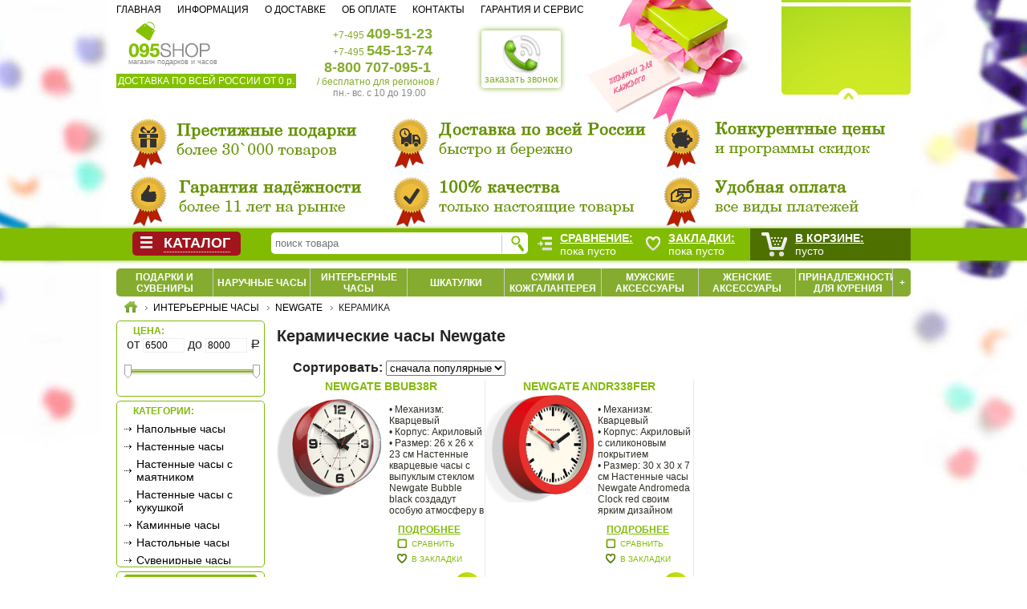

--- FILE ---
content_type: text/html; charset=UTF-8
request_url: https://www.095shop.ru/interernye-chasy/newgate/korpus_keramika/
body_size: 8710
content:
<!DOCTYPE HTML PUBLIC "-//W3C//DTD HTML 4.01 Transitional//EN" "http://www.w3.org/TR/html4/loose.dtd"><html><head><title>Керамические часы Newgate купить в Москве по низким ценам в магазине подарков 095shop.ru</title> <meta http-equiv="Content-Type" content="text/html; charset=UTF-8"/> <meta name="robots" content="noindex, nofollow"/> <link rel="alternate" media="only screen and (max-width: 640px)" href="https://www.095shop.ru/m.php#13,266,bs:2_6:36"/> <meta name="Description" content="Всегда в наличии Керамические часы Newgate - купить по низкой цене от 6690.00 руб. Быстрая доставка по Москве и России. Время работы с 10.00 до 19.00 - 095shop.ru +7 (495) 545-13-74."/> <script type="text/javascript" src="/images/jquery.js"></script> <script defer type="text/javascript" src="/images/ksmin.js"></script> <script defer type="text/javascript" src="/images/jhistory.js"></script> <script defer type="text/javascript" src="/images/ahistory.js"></script> <script defer type="text/javascript" src="/images/jquery.tools.min.js"></script> <script defer type="text/javascript" src="/images/jquery.maskedinput.js"></script> <script defer type="text/javascript" src="/images/jquery.cookies.js"></script> <script defer type="text/javascript" src="/mobile/imgslider/photoswipe.min.js"></script> <script defer type="text/javascript" src="/mobile/imgslider/photoswipe-ui-default.min.js"></script> <script defer type="text/javascript" src="/images/banner.js"></script> <script defer type="text/javascript" src="/images/chat.js"></script> <script defer type="text/javascript" src="/images/jquery-ui.js"></script> <script defer type="text/javascript" src="/images/jquery.menu-aim.js"></script> <script defer type="text/javascript" src="/images/pfunc.v6.js"></script> <link rel="stylesheet" type="text/css" href="/images/rub.css" /> <!--[if lt IE 9]><style type="text/css">.rubl { text-decoration: line-through; }</style><![endif]--> <link rel="stylesheet" type="text/css" href="/mobile/imgslider/photoswipe.css"> <link rel="stylesheet" type="text/css" href="/mobile/imgslider/default-skin/default-skin.css"> <link rel="stylesheet" type="text/css" href="/images/ui.css" /> <link rel="stylesheet" type="text/css" href="/images/pstylecat.css" /> <link rel="stylesheet" type="text/css" href="/images/pchat.css" /> <!-- Yandex.Metrika counter --> <script type="text/javascript" > (function (d, w, c) { (w[c] = w[c] || []).push(function() { try { w.yaCounter5168233 = new Ya.Metrika2({ id:5168233, clickmap:true, trackLinks:true, accurateTrackBounce:true, webvisor:true, trackHash:true, ecommerce:"dataLayer" }); } catch(e) { } }); var n = d.getElementsByTagName("script")[0], s = d.createElement("script"), f = function () { n.parentNode.insertBefore(s, n); }; s.type = "text/javascript"; s.async = true; s.src = "https://mc.yandex.ru/metrika/tag.js"; if (w.opera == "[object Opera]") { d.addEventListener("DOMContentLoaded", f, false); } else { f(); } })(document, window, "yandex_metrika_callbacks2"); </script> <noscript><div><img src="https://mc.yandex.ru/watch/5168233" style="position:absolute; left:-9999px;" alt="" /></div></noscript> <!-- /Yandex.Metrika counter --> <!-- Google Tag Manager --> <script type="text/javascript">(function(i,s,o,g,r,a,m){i['GoogleAnalyticsObject']=r;i[r]=i[r]||function(){ (i[r].q=i[r].q||[]).push(arguments)},i[r].l=1*new Date();a=s.createElement(o),m=s.getElementsByTagName(o)[0];a.async=1;a.src=g;m.parentNode.insertBefore(a,m)})(window,document,'script','https://www.google-analytics.com/analytics.js','ga'); ga('create', 'UA-30251148-1', 'auto'); ga('send', 'pageview');</script> <!-- End Google Tag Manager --> <script type="text/javascript"> $(document).ready(function () { $.post('/ajax_view_list.php',{a: 'cat'},function(data) { $('div.catalog_menu').append(data); $('ul.part_list').menuAim({ activate: activateSubmenu, deactivate: deactivateSubmenu}); $('div.menu_list').on({ mouseenter:function() { if(typeof stopAction !== 'undefined') { clearTimeout(stopAction); clearTimeout(stopmmenu);}}, mouseleave: function() { stopAction = setTimeout(function(){ $('ul.part_list').off('mouseenter'); $('div.menu_list').css({display: 'none'}); $('div.sub_menu').css({display: 'none'}); $('ul.part_list li').removeClass('hover');},500);}}); $('ul.part_list li a.parts').click(function() { return false;}); $('ul.part_list li a.parts').dblclick(function() { document.location.href = this.href;}); $('div.catalog_menu').on({ click: function() { if(typeof stopmmenu !== 'undefined') clearTimeout(stopmmenu); $('div.menu_list').css({display: 'block'});}, mouseenter: function() { stopmmenu = setTimeout(function(){ $('div.menu_list').css({display: 'block'});},500); }, mouseleave: function() { if(typeof stopmmenu !== 'undefined') clearTimeout(stopmmenu); if(typeof stopAction == 'undefined') $('div.menu_list').css({display: 'none'});}});}); $.post('/ajax_view_list.php',{a: 'list_view', noid: ''},function(data) { if (data != '') { $('div.page_footer').append(data); $('div.img_bg img.item').click(function() { psg(this);})}}); }); </script> </head> <body> <div class="bg"><div class="bg_center"><div class="bg_left"></div><div class="bg_right"></div></div></div> <div class="main_header"> <div class="imgtop"><img src="/images/hbg.png" title="Покупайте подарки в 095shop.ru"></div> <div class="logo"> <img src="/images/095shop.gif" title="Магазин подарков и часов" style="cursor: pointer;" onclick="javascript: document.location.href = '/';"><br>магазин подарков и часов<br> <span class="free_post">ДОСТАВКА ПО ВСЕЙ РОССИИ ОТ 0 р.</span> <!--<div class="ny_logo"><img src="/images/ny_logo.png" title="Новогодние сувениры и подарки" onclick="javascript: document.location.href = '/shop/podarki-novogodnie/';"></div>//--> </div> <div id="phone-back" onclick="javascript: $('#phone-back-body').show(); $('#phone-back-tel').mask('+7 (999) 999-99-99');" title="Кликните для заказа звонка с сайта 095shop.ru * это бесплатно и не обязывает к покупке. ** Обратный звонок осуществляется в рабочие часы магазина. *** Администрация гарантирует конфиденциальность персональных данных."><img src="/images/phone-back-50.png" width="50px"><br>заказать звонок</div> <div id="phone-back-body"><b>обратный звонок с сайта <img src="/images/icon_delete.png" width="15px" onclick="javascript: $('#phone-back-body').hide();"></b> <li><span>Ваше имя:</span><input type="text" id="phone-back-fio" placeholder="контактное лицо"></li> <li><span>Ваш телефон:</span><input type="text" id="phone-back-tel" placeholder="+7 (___) ___-__-__"></li> <li><span>Пожелания:</span><input type="text" id="phone-back-dop" placeholder="тема, время звонка"></li> <li style="text-align: center" id="phone-back-mess"><input type="button" id="phone-back-btn" value="Заказать звонок" onclick="javascript: phone_back(); yaCounter33605144.reachGoal('ZAKAZ_ZVONOK'); return true;"></li> </div> <div class="tel"> <ul class="phone"><li>+7-495 <b>409-51-23</b></li><li>+7-495 <b>545-13-74</b></li><li><b style="margin-left: -11px;">8-800 707-095-1</b></li><li style="margin-left: -20px;">/ бесплатно для регионов /</li><li class="last">пн.- вс. c 10 до 19.00</li></ul> </div> <div class="cbag"></div> <div class="top_navi"> <ul> <li><a href="/">Главная</a></li> <li><a href="/info/o_kompanii.html">Информация</a></li> <li><a href="/info/dostavka.html">О доставке</a></li> <li><a href="/info/oplata.html">Об оплате</a></li> <li><a href="/info/contacti.html">Контакты</a></li> <li class="last"><a href="/info/garant.html">Гарантия и сервис</a></li> </ul> </div> </div> <div class="top_baner"><div class="banner"> <div class="banner_block"><ul id="banner_container"><li><a href="/info/o_kompanii.html"><img src="/images/preority2.png" alt="Интернет-магазин 095shop.ru - это: надёжное партнёрство, настоящие твары, престижные бренды, низкие цены, быстрая доставка, удобная оплата." height="150px" width="990px"></a></li></ul></div> <div class="banner_link"><ul class="a_syle" id="banner_link_div"></ul></div> <div class="hbr"></div><div class="hbl"></div> </div></div> <div class="navigation_holder_space"></div><div class="catplace"></div> <div class="location_menu"><ul class="razdel_list"><li class="first" style="width: 121px;"><a href="/podarki-i-suveniry/">Подарки и сувениры</a></li><li style="width: 121px;"><a href="/naruchnye-chasy/">Наручные часы</a></li><li style="width: 121px;"><a href="/interernye-chasy/">Интерьерные часы</a></li><li style="width: 121px;"><a href="/shkatulki/">Шкатулки</a></li><li style="width: 121px;"><a href="/sumki-i-kojgalantereya/">Сумки и кожгалантерея</a></li><li style="width: 121px;"><a href="/mujskie-aksessuary/">Мужские аксессуары</a></li><li style="width: 121px;"><a href="/jenskie-aksessuary/">Женские аксессуары</a></li><li style="width: 121px;"><a href="/prinadlejnosti-dlya-kureniya/">Принадлежности для курения</a></li><li class="last" style="width: 22px; cursor: pointer;" data-show="0" data-oper="hiden_parts" onClick="javascript: show_div(this);"><a>+</a></li><div id="hiden_parts"><li style="width: 121px;"><a href="/posuda/">Посуда</a></li><li style="width: 121px;"><a href="/turizm-i-otdyh/">Туризм и отдых</a></li></div></li></ul><ul class="location_list" itemscope="" itemtype="http://schema.org/BreadcrumbList"><li class="first" itemscope="" itemprop="itemListElement" itemtype="http://schema.org/ListItem"><a itemprop="item" href="/" title="Интернет-магазин подарков"><img src="/images/home.gif" alt="Главная страница 095shop.ru"><meta itemprop="name" content="095shop.ru"><meta itemprop="position" content="1"></a></li><li itemscope="" itemprop="itemListElement" itemtype="http://schema.org/ListItem"><a itemprop="item" href="/interernye-chasy/" title="Интерьерные часы"><span itemprop="name">Интерьерные часы</span><meta itemprop="position" content="2"></a></li><li itemscope="" itemprop="itemListElement" itemtype="http://schema.org/ListItem"><a itemprop="item" href="/interernye-chasy/newgate/" title="Newgate"><span itemprop="name">Newgate</span><meta itemprop="position" content="3"></a></li><li title="Керамика" itemscope="" itemprop="itemListElement" itemtype="http://schema.org/ListItem"><span itemprop="item"><span itemprop="name">Керамика</span><meta itemprop="position" content="4"><link itemprop="url" href="/interernye-chasy/newgate/korpus_keramika/"></span></li></ul><div class="clear"></div></div> <div class="page_content"> <div class="filters_menu"><div class="filter pr"><b>Цена:</b><div class="price_delta">от <input type="text" id="min_price" name="min_price" value="6500" onblur="javascript: $('#priceSilder').slider('option','values',[$('#min_price').val(),$('#max_price').val()]);"> до <input type="text" id="max_price" name="max_price" value="8000" onblur="javascript: $('#priceSilder').slider('option','values',[$('#min_price').val(),$('#max_price').val()]);"> <span class="rubl">Р</span><br><div id="priceSilder"></div><!--<a id="cena_lnk" href="/interernye-chasy/newgate/korpus_keramika/cena-ot-6500-do-8000/" rel="/interernye-chasy/newgate/korpus_keramika/">выбрать</a>//--></div><script> $(document).ready(function () { $('#priceSilder').slider({ range: true, step: 500, min: 6500, max: 8000, values: [6500,8000], slide: function( event, ui ) { $('#min_price').val(ui.values[0]); $('#max_price').val(ui.values[1]); $('#cena_lnk').prop({href: $('#cena_lnk').prop('rel') + 'cena-ot-' + $('#min_price').val() + '-do-' + $('#max_price').val()})}, change: function( event, ui ) { $('#min_price').val(ui.values[0]); $('#max_price').val(ui.values[1]); get_filter_query(($(this).position().top + 10)); $('#cena_lnk').prop({href: $('#cena_lnk').prop('rel') + 'cena-ot-' + $('#min_price').val() + '-do-' + $('#max_price').val()})}});});</script></div><div class="filter tb"><b>Категории:</b><ul class="option_list"><li><a href="/interernye-chasy/napolnye-chasy/">Напольные часы</a></li><li><a href="/interernye-chasy/nastennye-chasy/">Настенные часы</a></li><li><a href="/interernye-chasy/nastennye-chasy-s-mayatnikom/">Настенные часы с маятником</a></li><li><a href="/interernye-chasy/nastennye-chasy-s-kukushkoy/">Настенные часы с кукушкой</a></li><li><a href="/interernye-chasy/kaminnye-chasy/">Каминные часы</a></li><li><a href="/interernye-chasy/nastolnye-chasy/">Настольные часы</a></li><li><a href="/interernye-chasy/suvenirnye-chasy/">Сувенирные часы</a></li><li><a href="/interernye-chasy/budilniki/">Будильники</a></li><li><a href="/interernye-chasy/meteostancii/">Метеостанции</a></li></ul></div><div class="filter lnk_clear"><ul class="option_list"><li><a href="/interernye-chasy/">сбросить все фильтры</a></li></ul></div><div class="filter tb"><b>Производители:</b><ul class="option_list"><li id="tbli_266"><input type="checkbox" id="tb_266" name="newgate" value="266" checked><a class="noarr" data-for="tb_266" href="/interernye-chasy/korpus_keramika/"><strong>Newgate</strong></a></li><li id="tbli_41"><input type="checkbox" id="tb_41" name="bulova" value="41"><label class="nfl" for="tb_41" data-lnk="/interernye-chasy/brendi_bulova_newgate/korpus_keramika/">Bulova</label></li><li id="tbli_298"><input type="checkbox" id="tb_298" name="incantesimo-design" value="298"><label class="nfl" for="tb_298" data-lnk="/interernye-chasy/brendi_newgate_incantesimo-design/korpus_keramika/">Incantesimo Design</label></li><li id="tbli_152"><input type="checkbox" id="tb_152" name="lowell" value="152"><label class="nfl" for="tb_152" data-lnk="/interernye-chasy/brendi_lowell_newgate/korpus_keramika/">Lowell</label></li><li id="tbli_155"><input type="checkbox" id="tb_155" name="mado" value="155"><label class="nfl" for="tb_155" data-lnk="/interernye-chasy/brendi_mado_newgate/korpus_keramika/">MADO</label></li><li id="tbli_275"><input type="checkbox" id="tb_275" name="opulent" value="275"><label class="nfl" for="tb_275" data-lnk="/interernye-chasy/brendi_newgate_opulent/korpus_keramika/">Opulent</label></li><li id="tbli_264"><input type="checkbox" id="tb_264" name="tomas-stern" value="264"><label class="nfl" for="tb_264" data-lnk="/interernye-chasy/brendi_tomas-stern_newgate/korpus_keramika/">Tomas Stern</label></li><li id="tbli_272"><input type="checkbox" id="tb_272" name="zero-branko" value="272"><label class="nfl" for="tb_272" data-lnk="/interernye-chasy/brendi_newgate_zero-branko/korpus_keramika/">Zero Branko</label></li></ul></div><div class="filter bs"><b>Тип механизма:</b><ul class="option_list"><li id="f_np42" class="disabled"><input type="checkbox" data-opt="7" data-value="0" name="mehanicheskiy" value="42" id="fid_42"><label for="fid_42">Механический</label></li><li id="f_np43"><input type="checkbox" data-opt="7" data-value="0" name="kvarceviy" value="43" id="fid_43"><a class="noarr" data-for="fid_43" href="/interernye-chasy/newgate/mehanizm_kvarceviy/korpus_keramika/">Кварцевый</a></li><li id="f_np143" class="disabled"><input type="checkbox" data-opt="7" data-value="0" name="elektronnye" value="143" id="fid_143"><label for="fid_143">Электронные</label></li></ul></div><div class="filter bs"><b>Материал корпуса:</b><ul class="option_list"><li id="f_np40" class="disabled"><input type="checkbox" data-opt="6" data-value="0" name="derevo" value="40" id="fid_40"><label for="fid_40">Дерево</label></li><li id="f_np99" class="disabled"><input type="checkbox" data-opt="6" data-value="0" name="drag-metaly" value="99" id="fid_99"><label for="fid_99">Драг. металлы</label></li><li id="f_np127" class="disabled"><input type="checkbox" data-opt="6" data-value="0" name="kovanoe-zhelezo" value="127" id="fid_127"><label for="fid_127">Кованые</label></li><li id="f_np39"><input type="checkbox" data-opt="6" data-value="0" name="metall" value="39" id="fid_39"><label class="nfl" for="fid_39" data-lnk="/interernye-chasy/newgate/korpus_metall_keramika/">Металл</label></li><li id="f_np38"><input type="checkbox" data-opt="6" data-value="0" name="steklo" value="38" id="fid_38"><label class="nfl" for="fid_38" data-lnk="/interernye-chasy/newgate/korpus_steklo_keramika/">Стекло</label></li><li id="f_np36"><input type="checkbox" data-opt="6" data-value="0" name="keramika" value="36" id="fid_36" checked><a class="noarr" data-for="fid_36" href="/interernye-chasy/newgate/"><span style="font-weight: bold;">Керамика</span></a></li><li id="f_np41" class="disabled"><input type="checkbox" data-opt="6" data-value="0" name="kamen" value="41" id="fid_41"><label for="fid_41">Камень</label></li><li id="f_np37"><input type="checkbox" data-opt="6" data-value="0" name="plastik" value="37" id="fid_37"><label class="nfl" for="fid_37" data-lnk="/interernye-chasy/newgate/korpus_keramika_plastik/">Пластик</label></li></ul></div><div class="filter bs"><b>Звуковой сигнал:</b><ul class="option_list"><li id="f_np44" class="disabled"><input type="checkbox" data-opt="9" data-value="1" name="boy" value="44" id="fid_44"><label for="fid_44">Бой</label></li><li id="f_np45" class="disabled"><input type="checkbox" data-opt="9" data-value="1" name="melodiya" value="45" id="fid_45"><label for="fid_45">Мелодии</label></li><li id="f_np128" class="disabled"><input type="checkbox" data-opt="9" data-value="1" name="zvuk-sound" value="128" id="fid_128"><label for="fid_128">Любой</label></li><li id="f_np142" class="disabled"><input type="checkbox" data-opt="9" data-value="1" name="budilnik" value="142" id="fid_142"><label for="fid_142">Будильник</label></li></ul></div><div class="filter bs"><b>Цвет:</b><ul class="option_list"><li id="f_np130" class="disabled"><input type="checkbox" data-opt="25" data-value="0" name="beliy" value="130" id="fid_130"><label for="fid_130">Белые</label></li><li id="f_np131" class="disabled"><input type="checkbox" data-opt="25" data-value="0" name="chyornye" value="131" id="fid_131"><label for="fid_131">Чёрные</label></li><li id="f_np132" class="disabled"><input type="checkbox" data-opt="25" data-value="0" name="korichnevye" value="132" id="fid_132"><label for="fid_132">Коричневые</label></li><li id="f_np133" class="disabled"><input type="checkbox" data-opt="25" data-value="0" name="serye" value="133" id="fid_133"><label for="fid_133">Серые</label></li><li id="f_np135" class="disabled"><input type="checkbox" data-opt="25" data-value="0" name="krasnye" value="135" id="fid_135"><label for="fid_135">Красные</label></li><li id="f_np139" class="disabled"><input type="checkbox" data-opt="25" data-value="0" name="oranjevye" value="139" id="fid_139"><label for="fid_139">Оранжевые</label></li></ul></div><div class="filter bs"><b>Функции:</b><ul class="option_list"><li id="f_np140" class="disabled"><input type="checkbox" data-opt="27" data-value="0" name="s-termometrom" value="140" id="fid_140"><label for="fid_140">С термометром</label></li><li id="f_np141" class="disabled"><input type="checkbox" data-opt="27" data-value="0" name="s-gigrometrom" value="141" id="fid_141"><label for="fid_141">С гигрометром</label></li></ul></div><div class="filter bs"><b>Стиль:</b><ul class="option_list"><li id="f_np145" class="disabled"><input type="checkbox" data-opt="29" data-value="0" name="uglovye" value="145" id="fid_145"><label for="fid_145">Угловые</label></li></ul></div><input type="hidden" id="filter_id" name="filter_part" value="2"> <input type="hidden" id="filter_min_price" name="filter_min" value="6500"> <input type="hidden" id="filter_max_price" name="filter_max" value="8000"> <input type="hidden" id="filter_part" name="filter_part" value="13"> <input type="hidden" id="filter_cat" name="filter_cat" value="13"> <div id="polzunok"></div><div class="filter lnk_hidden" style="display: block;"><b>Выбрано: <span id="f_numsel">2</span></b><ul class="option_list"><li><a href="/interernye-chasy/newgate/korpus_keramika/#" id="f_lnksel">Показать</a></li></ul></div><ul class="loyalnost"> <li> <b>Принимаем</b><br>без комиссии: <a class="prev browse up"></a> <div class="scrollpay" id="scrollpay"> <ul class="items"> <li><img src="/images/pay_wm.gif"></li> <li><img src="/images/pay_yam.gif"></li> <li><img src="/images/pay_rbkm.gif"></li> <li><img src="/images/pay_mc.gif"></li> </ul> </div> <a class="next browse down"></a> </li> <li><b>Сделаем скидку</b><img src="/images/pgc.jpg" border=0 width=150px onclick="javascript: document.location.href='/info/oformlenie-zakaza.html'"></li> <li><img src="/images/rating_market4.jpg" border="0" width="150" alt="Читайте отзывы покупателей и оценивайте качество магазина на Яндекс.Маркете" onclick="javascript: document.location.href='/info/otzivy.html'"></li> <li><br><b style="font-size: 14.6px !important;">Продаём в кредит</b><div style="display: block; text-align: justify; width: 150px;">выбирайте выгодные условия кредитования с пощью сервиса</div><img src="/images/bk.jpg" onclick="javascript: document.location.href='/text/online_kreditovanie/'" border=0 width=150px></li> <li><br><img src="/img/mado/mado-zont-free.jpg" width="150px" onclick="javascript: document.location.href='/interernye-chasy/mado/'"></li> <li class="bg_spacer"></li> </ul></div> <div class="main_content" itemscope itemtype="http://schema.org/ItemList"> <div class="top_list_menu"><h1 itemprop="name">Керамические часы Newgate</h1> <link itemprop="url" href="/interernye-chasy/newgate/korpus_keramika/"/> <mata itemprop="numberOfItems" content="2"> <div class="sortirovka">Сортировать: <select onChange="javascript: ch_sort(this.value);"><option value="snachala-deshovie">сначала подешевле</option><option value="snachala-dorogie">сначала дорогие</option><option value="snachala-novinki">сначала новинки</option><option value="snachala-popularnie" selected>сначала популярные</option></select></div></div> <div class="model_list"> <div id="model_cont"><ul class="model_list"><li itemprop="itemListElement" itemscope itemtype="http://schema.org/Product"> <meta itemprop="name" content="Настенные часы Newgate Bubble red"> <a itemprop="url" href="/interernye-chasy/nastennye-chasy/-bbub38r.html" title="Newgate BBUB38R">Newgate BBUB38R</a> <img itemprop="image" class="item" id="112617" src="https://media.095shop.ru/img/newgate/small/BBUB38R.jpg" data-link="1" data-index="0" title="Newgate BBUB38R"> <div class="dop" itemprop="description"><br /> &bull; Механизм: Кварцевый <br /> &bull; Корпус: Акриловый <br /> &bull; Размер: 26 х 26 х 23 см Настенные кварцевые часы с выпуклым стеклом Newgate Bubble black создадут особую атмосферу в</div> <span class="info_link" onClick="javascript: document.location.href='/interernye-chasy/nastennye-chasy/-bbub38r.html'">Подробнее</span> <span class="sel" id="sel112617" data-btn="sel" data-id="112617" data-act="0">Сравнить</span> <span class="wish" id="wish112617" data-btn="wish" data-id="112617" data-act="0">В закладки</span> <span class="item_price" itemprop="offers" itemscope itemtype="http://schema.org/Offer">7`920&nbsp;<span class="rubl">Р</span><meta itemprop="price" content="7920.00"><meta itemprop="priceCurrency" content="RUB"></span> <span class="icard" id="m112617"></span> </li><li itemprop="itemListElement" itemscope itemtype="http://schema.org/Product"> <meta itemprop="name" content="Настенные часы Newgate Andromeda Clock red"> <a itemprop="url" href="/interernye-chasy/nastennye-chasy/-andr338fer.html" title="Newgate ANDR338FER">Newgate ANDR338FER</a> <img itemprop="image" class="item" id="112614" src="https://media.095shop.ru/img/newgate/small/ANDR338FER.jpg" data-link="1" data-index="0" title="Newgate ANDR338FER"> <div class="dop" itemprop="description"><br /> &bull; Механизм: Кварцевый <br /> &bull; Корпус: Акриловый с силиконовым покрытием <br /> &bull; Размер: 30 х 30 х 7 см Настенные часы Newgate Andromeda Clock red своим ярким дизайном украсят</div> <span class="info_link" onClick="javascript: document.location.href='/interernye-chasy/nastennye-chasy/-andr338fer.html'">Подробнее</span> <span class="sel" id="sel112614" data-btn="sel" data-id="112614" data-act="0">Сравнить</span> <span class="wish" id="wish112614" data-btn="wish" data-id="112614" data-act="0">В закладки</span> <span class="item_price" itemprop="offers" itemscope itemtype="http://schema.org/Offer">6`690&nbsp;<span class="rubl">Р</span><meta itemprop="price" content="6690.00"><meta itemprop="priceCurrency" content="RUB"></span> <span class="icard" id="m112614"></span> </li></ul><div class="clear"></div><br><div class="clear"></div></div></div> <div class="down_list_menu"> </div> </div> </div> <div class="clear"></div> <div class="page_footer"> </div> <div class="footer_body"> <div class="foot_txt_holder" style="position: relative;"> <ul> <li>www.095shop.ru © 2004-2024<br>Представленная на сайте информация принадлежит ООО "ГРАНДШОП" копирование разрешено только при наличии письменного разрешения администрации магазина.</li> <li itemscope itemtype="http://schema.org/Organization"> <span itemprop="name">ООО "ГРАНДШОП"</span> ОГРН: 1097746492645, ИНН: 7725675050, тел.: <span itemprop="telephone">+7 495 545-13-74</span>, <span itemprop="address" itemscope itemtype="http://schema.org/PostalAddress"> адрес: <span itemprop="postalCode">115516</span>, <span itemprop="addressLocality">г. Москва</span>, <span itemprop="streetAddress">ул. Большая Ордынка, д. 13/9 стр. 1</span>. </span> Содержание каталога носит информативный характер и не является публичным договором-офертой. </li> <li> <ul> <li id="oformlenie-zakaza">Как сделать заказ?</li> <li id="dostavka">Как происходит доставка?</li> <li id="oplata">Как оплатить покупку?</li> <li id="oformlenie-zakaza">Как осуществляется гарантия?</li> </ul> </li> <li> <ul> <li><a href="/info/otzivy.html">Отзывы о магазине</a></li> <li><a href="https://www.095shop.ru/">Главная страница</a></li> <li><a href="/karta-saita.html">Карта сайта</a></li> <li><script language="javascript"> n = '095shop'; s = 'mail.ru'; document.write('<a href="mailto:' + n + '@' + s + '" title="Магазин подарков" target=_blank>' + n + '@' + s + '</a>');</script></li> </ul> </li> </ul> <div style="display: block; position: absolute; top: 5px; right: 10px; width: 50px;"><noindex> <a href="https://www.youtube.com/channel/UCiV2bfS9a53OtF9i3JvJ4ng" target="_blank"><img src="/images/yt.png" style="width: 40px;"></a> <br> <a href="https://vk.com/club095shop" target="_blank"><img src="/images/vk.png" style="width: 40px;"></a></noindex> </div> </div> </div> <div id="scrollUp"><img src="/images/page_up.png">вверх</div> <div id="pswp" class="pswp" tabindex="-1" role="dialog" aria-hidden="true"><div class="pswp__bg"></div><div class="pswp__scroll-wrap"><div class="pswp__container"><div class="pswp__item"></div><div class="pswp__item"></div><div class="pswp__item"></div></div><div class="pswp__ui pswp__ui--hidden"><div class="pswp__top-bar"><div class="pswp__counter"></div><button data-role="none" class="pswp__button pswp__button--close" title="Close (Esc)"></button><div class="pswp__preloader"><div class="pswp__preloader__icn"><div class="pswp__preloader__cut"><div class="pswp__preloader__donut"></div></div></div></div></div><div class="pswp__share-modal pswp__share-modal--hidden pswp__single-tap"><div class="pswp__share-tooltip"></div></div><button data-role="none" class="pswp__button pswp__button--arrow--left" title="Previous (arrow left)"></button><button data-role="none" class="pswp__button pswp__button--arrow--right" title="Next (arrow right)"></button><div class="pswp__caption"><div class="pswp__caption__center"></div></div></div></div></div></div> <div id="modal" class="modal"><div class="overlay"></div><div class="cont"></div></div> <div id="chat_cont"></div> <div class="navigation_holder"> <div class="navigation_menu"> <div class="catalog_menu"><img src="/images/align_just.png"><b>Каталог</b></div> <div class="search_block"><form action="/poisk/" method="get" onSubmit="javascript: $('#forya').val($('#forme').val()); return true;"><input type="text" value="" placeholder="поиск товара" id="forme" name="str"><input type="image" src="/images/schbtn.gif"><input type="hidden" name="searchid" value="1883696"/><input type="hidden" name="l10n" value="ru"/><input type="hidden" name="reqenc" value="utf-8"/><input type="hidden" id="forya" name="text" value=""/></form></div> <div class="select_items"><img src="/images/indent_increase_32.png"><span class="select_btn">Сравнение:</span><br><span id="sel"></span></div> <div class="wishes_items"><a href="/wish-list/"><img src="/images/heart_empty.png"><span class="select_btn">Закладки:</span><br><span id="wish"></span></a></div> <div class="shop_cart"><a href="/korzina/"><img src="/images/shop_cart.png"><span class="vasha_korzina">В корзине:</span>&nbsp;<span id="korzina"></span></a></div> </div> </div> </body></html>

--- FILE ---
content_type: text/html; charset=UTF-8
request_url: https://www.095shop.ru/ajax_view_list.php
body_size: 7638
content:
<div class="menu_list"><ul class="part_list"><li data-pid="sm_1" id="hsm_1" style="background-image: url(/images/cats/podarki-i-suveniry.gif);"><a href="/podarki-i-suveniry/" class="parts">Подарки и сувениры</a><div id="sm_1" class="sub_menu"><div><b>Категории</b><ul class="cat"><li><a class="subclass" href="/podarki-i-suveniry/igrovye-nabory/"><b>Игровые наборы</b></a><div class="sub_cat"></div></li><li><a class="subclass" href="/podarki-i-suveniry/predmety-interera/"><b>Предметы интерьера</b></a><div class="sub_cat"><a href="/podarki-i-suveniry/predmety-interera/statuetki/">Статуэтки</a>, <a href="/podarki-i-suveniry/predmety-interera/globusy/">Глобусы</a>, <a href="/podarki-i-suveniry/predmety-interera/globus-bary/">Глобус-бары</a>, <a href="/podarki-i-suveniry/predmety-interera/bary/">Бары</a>, <a href="/podarki-i-suveniry/predmety-interera/kartiny/">Картины</a>, <a href="/podarki-i-suveniry/predmety-interera/dekorativnye-panno/">Декоративные панно</a>, <a href="/podarki-i-suveniry/predmety-interera/klyuchnicy/">Ключницы настенные</a>, <a href="/podarki-i-suveniry/predmety-interera/svetilniki/">Светильники</a>, <a href="/podarki-i-suveniry/predmety-interera/podstavki-dla-knig/">Подставки для книг</a>, <a href="/podarki-i-suveniry/predmety-interera/podsvechniki/">Подсвечники</a>, <a href="/podarki-i-suveniry/predmety-interera/zerkala/">Зеркала</a>, <a href="/podarki-i-suveniry/predmety-interera/aromatizatory/">Ароматизаторы</a>, <a href="/podarki-i-suveniry/predmety-interera/aromaticheskie-svechi/">Ароматические свечи</a>, <a href="/podarki-i-suveniry/predmety-interera/dlya-vannoy-komnaty/">Для ванной комнаты</a>, <a href="/podarki-i-suveniry/predmety-interera/servirovochnye-stoliki/">Сервировочные столики</a>, <a href="/podarki-i-suveniry/predmety-interera/pesochnye-chasy/">Песочные часы</a>, <a href="/podarki-i-suveniry/predmety-interera/mirovoe-vremya/">Мировое время</a>, <a href="/podarki-i-suveniry/predmety-interera/podstavki-dlya-globusov/">Подставки для глобусов</a></div></li><li><a class="subclass" href="/podarki-i-suveniry/nabory-dlya-ofisa/"><b>Наборы для офиса</b></a><div class="sub_cat"><a href="/podarki-i-suveniry/nabory-dlya-ofisa/nastolnye-nabory-rukovoditelya/">Настольные наборы руководителя</a>, <a href="/podarki-i-suveniry/nabory-dlya-ofisa/nastolnye-pismennye-nabory/">Настольные письменные наборы</a>, <a href="/podarki-i-suveniry/nabory-dlya-ofisa/zvonki-i-kolokolchiki/">Звонки и колокольчики</a></div></li><li><a class="subclass" href="/podarki-i-suveniry/podarki-so-znakami-zodiaka/"><b>Подарки со знаками зодиака</b></a><div class="sub_cat"><a href="/podarki-i-suveniry/podarki-so-znakami-zodiaka/bokaly/">Бокалы</a>, <a href="/podarki-i-suveniry/podarki-so-znakami-zodiaka/kubki/">Кубки</a>, <a href="/podarki-i-suveniry/podarki-so-znakami-zodiaka/shkatulki/">Шкатулки со знаком зодиака</a>, <a href="/podarki-i-suveniry/podarki-so-znakami-zodiaka/statuetki/">Статуэтки - знаки зодиака</a>, <a href="/podarki-i-suveniry/podarki-so-znakami-zodiaka/zakladki-dla-knig/">Закладки для книг со знаком зодиака</a></div></li><li><a class="subclass" href="/podarki-i-suveniry/vazy/"><b>Вазы</b></a><div class="sub_cat"><a href="/podarki-i-suveniry/vazy/vazy-dlya-cvetov/">Вазы для цветов</a>, <a href="/podarki-i-suveniry/vazy/vazy-dlya-zontov/">Вазы для зонтов</a></div></li><li><a class="subclass" href="/podarki-i-suveniry/ikony/"><b>Иконы</b></a><div class="sub_cat"><a href="/podarki-i-suveniry/ikony/reznye-ikony/">Резные иконы</a>, <a href="/podarki-i-suveniry/ikony/nastolnye-ikony/">Настольные иконы</a>, <a href="/podarki-i-suveniry/ikony/bolshie-ikony/">Большие иконы</a>, <a href="/podarki-i-suveniry/ikony/zhivopisnye-ikony/">Живописные иконы</a>, <a href="/podarki-i-suveniry/ikony/podarochnye-kony/">Подарочные иконы</a>, <a href="/podarki-i-suveniry/ikony/venchalnye-pary/">Венчальные пары</a>, <a href="/podarki-i-suveniry/ikony/kioty/">Киоты</a>, <a href="/podarki-i-suveniry/ikony/polki-dlya-ikon/">Полки для икон</a></div></li><li><a class="subclass" href="/podarki-i-suveniry/fotoramki/"><b>Фоторамки</b></a><div class="sub_cat"></div></li><li><a class="subclass" href="/podarki-i-suveniry/fotoalbomy/"><b>Фотоальбомы</b></a><div class="sub_cat"></div></li><li><a class="subclass" href="/podarki-i-suveniry/suvenirnoe-orujie/"><b>Сувенирное оружие</b></a><div class="sub_cat"><a href="/podarki-i-suveniry/suvenirnoe-orujie/suvenirnye-kortiki/">Сувенирные кортики</a>, <a href="/podarki-i-suveniry/suvenirnoe-orujie/suvenirnye-mechi/">Сувенирные мечи</a>, <a href="/podarki-i-suveniry/suvenirnoe-orujie/suvenirnye-pistolety/">Сувенирные пистолеты</a>, <a href="/podarki-i-suveniry/suvenirnoe-orujie/suvenirnye-shpagi/">Сувенирные шпаги</a></div></li><li><a class="subclass" href="/podarki-i-suveniry/retro-tehnika/"><b>Ретро-техника</b></a><div class="sub_cat"><a href="/podarki-i-suveniry/retro-tehnika/grammofony/">Граммофоны</a>, <a href="/podarki-i-suveniry/retro-tehnika/retro-muzykalnye-centry/">Ретро музыкальные центры</a>, <a href="/podarki-i-suveniry/retro-tehnika/retro-telefony/">Ретро телефоны</a></div></li><li><a class="subclass" href="/podarki-i-suveniry/novogodnie-ukrasheniya/"><b>Новогодние украшения</b></a><div class="sub_cat"><a href="/podarki-i-suveniry/novogodnie-ukrasheniya/novogodnie-elki/">Новогодние елки</a>, <a href="/podarki-i-suveniry/novogodnie-ukrasheniya/ukrasheniya-iz-hvoi/">Украшения из хвои</a>, <a href="/podarki-i-suveniry/novogodnie-ukrasheniya/elochnye-igrushki-i-ukrasheniya/">Елочные игрушки и украшения</a>, <a href="/podarki-i-suveniry/novogodnie-ukrasheniya/kollekcionnye-elochnye-ukrasheniya/">Коллекционные елочные украшения</a>, <a href="/podarki-i-suveniry/novogodnie-ukrasheniya/novogodnie-kompozicii/">Новогодние композиции</a>, <a href="/podarki-i-suveniry/novogodnie-ukrasheniya/elektrogirlyandy/">Электрогирлянды</a>, <a href="/podarki-i-suveniry/novogodnie-ukrasheniya/novogodnie-podsvechniki/">Новогодние подсвечники</a></div></li><li><a class="subclass" href="/podarki-i-suveniry/podarochnye-sertifikaty/"><b>Подарочные сертификаты</b></a><div class="sub_cat"></div></li></ul></div><div><b>Производители</b><ul class="bl"><li><a href="/podarki-i-suveniry/095shop/">095Shop</a></li><li><a href="/podarki-i-suveniry/banconota-dorata/">Banconota Dorata</a></li><li><a href="/podarki-i-suveniry/bradford/">Bradford</a></li><li><a href="/podarki-i-suveniry/brunel/">Brunel</a></li><li><a href="/podarki-i-suveniry/chinelli/">Chinelli</a></li><li><a href="/podarki-i-suveniry/clearmont/">Clearmont</a></li><li><a href="/podarki-i-suveniry/cre-art/">Cre Art</a></li><li><a href="/podarki-i-suveniry/credan/">Credan</a></li><li><a href="/podarki-i-suveniry/dalvey/">Dalvey</a></li><li><a href="/podarki-i-suveniry/di-look/">Di.LOOK</a></li><li><a href="/podarki-i-suveniry/donart/">Donart</a></li><li><a href="/podarki-i-suveniry/donato-maresca/">Donato&Maresca</a></li><li><a href="/podarki-i-suveniry/el-casco/">El Casco</a></li><li><a href="/podarki-i-suveniry/euro-far/">Euro FAR</a></li><li><a href="/podarki-i-suveniry/graf-von-faber-castell/">Graf von Faber-Castell</a></li><li><a href="/podarki-i-suveniry/gran-carro/">Gran Carro</a></li><li><a href="/podarki-i-suveniry/haus-and-desing/">Haus and Desing</a></li><li><a href="/podarki-i-suveniry/linea-argenti/">Linea Argenti</a></li><li><a href="/podarki-i-suveniry/linea-del-tempo/">Linea Del Tempo</a></li><li><a href="/podarki-i-suveniry/mova-globe/">Mova Globe</a></li><li><a href="/podarki-i-suveniry/mr.-christmas/">Mr. Christmas</a></li><li><a href="/podarki-i-suveniry/nao/">Nao</a></li><li><a href="/podarki-i-suveniry/olmecs/">Olmecs</a></li><li><a class="top" href="/podarki-i-suveniry/ottaviani/">Ottaviani</a></li><li><a href="/podarki-i-suveniry/porcellane-principe/">Porcellane Principe</a></li><li><a href="/podarki-i-suveniry/renzo-romagnoli/">Renzo Romagnoli</a></li><li><a href="/podarki-i-suveniry/rovertime/">Rovertime</a></li><li><a href="/podarki-i-suveniry/royal-copenhagen/">Royal Copenhagen</a></li><li><a href="/podarki-i-suveniry/sea-power/">Sea Power</a></li><li><a href="/podarki-i-suveniry/tomas-stern/">Tomas Stern</a></li><li><a href="/podarki-i-suveniry/vanbo/">Vanbo</a></li><li><a href="/podarki-i-suveniry/zampiva/">Zampiva</a></li><li><a href="/podarki-i-suveniry/zanelli/">Zanelli</a></li><li><a class="top" href="/podarki-i-suveniry/makey/">Макей</a></li></ul></div><div class="dop_lnk"></div></div></li><li data-pid="sm_12" id="hsm_12" style="background-image: url(/images/cats/naruchnye-chasy.gif);"><a href="/naruchnye-chasy/" class="parts">Наручные часы</a><div id="sm_12" class="sub_menu"><div><b>Категории</b><ul class="cat"><li><b>Тип механизма</b></a><div class="sub_cat"><a href="/naruchnye-chasy/mehanizm_kvarcevie/">Кварцевые</a>, <a href="/naruchnye-chasy/mehanizm_mehanicheskie/">Механические</a>, <a href="/naruchnye-chasy/mehanizm_hronografy/">Хронограф</a>, <a href="/naruchnye-chasy/mehanizm_elektronnie/">Электронные</a></div></li><li><b>Материал корпуса</b></a><div class="sub_cat"><a href="/naruchnye-chasy/korpus_dragocennie-materialy/">Драг. металлы</a>, <a href="/naruchnye-chasy/korpus_keramicheskiy/">Керамический</a>, <a href="/naruchnye-chasy/korpus_metallicheskiy/">Металлический</a>, <a href="/naruchnye-chasy/korpus_plastikoviy/">Пластиковый</a>, <a href="/naruchnye-chasy/korpus_titanoviy/">Титановый</a></div></li><li><b>Материал браслета</b></a><div class="sub_cat"><a href="/naruchnye-chasy/braslet_keramicheskiy/">Керамический браслет</a>, <a href="/naruchnye-chasy/braslet_kozhaniy-remeshok/">Кожаный ремешок</a>, <a href="/naruchnye-chasy/braslet_metall/">Металлический браслет</a>, <a href="/naruchnye-chasy/braslet_plastikoviy/">Пластиковый</a>, <a href="/naruchnye-chasy/braslet_rezinoviy/">Резина-, каучук-, силикон- ремешок</a>, <a href="/naruchnye-chasy/braslet_tkaneviy/">Текстильный ремешок</a>, <a href="/naruchnye-chasy/braslet_titanoviy/">Титановый браслет</a></div></li><li><b>Стекло</b></a><div class="sub_cat"><a href="/naruchnye-chasy/steklo_mineralnoe/">Минеральное</a>, <a href="/naruchnye-chasy/steklo_plastikovoe/">Пластиковое</a>, <a href="/naruchnye-chasy/steklo_sapfirovoe/">Сапфировое</a>, <a href="/naruchnye-chasy/steklo_hezalitovoe/">Хезалитовое</a></div></li><li><b>Функции</b></a><div class="sub_cat"><a href="/naruchnye-chasy/funkcii_barometr/">Барометр</a>, <a href="/naruchnye-chasy/funkcii_budilnik/">Будильник, звуковой сигнал</a>, <a href="/naruchnye-chasy/funkcii_data/">Индикатор даты</a>, <a href="/naruchnye-chasy/funkcii_kompas/">Компас</a>, <a href="/naruchnye-chasy/funkcii_termometr/">Термометр</a></div></li><li><b>Пол</b></a><div class="sub_cat"><a href="/naruchnye-chasy/dla_zhenwin/">Женские часы</a>, <a href="/naruchnye-chasy/dla_muzhchin/">Мужские часы</a></div></li></ul></div><div><b>Производители</b><ul class="bl"><li><a href="/naruchnye-chasy/adriatica/">Adriatica</a></li><li><a href="/naruchnye-chasy/atlantic/">Atlantic</a></li><li><a href="/naruchnye-chasy/boegli/">Boegli</a></li><li><a class="top" href="/naruchnye-chasy/bulova/">Bulova</a></li><li><a href="/naruchnye-chasy/cacharel/">Cacharel</a></li><li><a href="/naruchnye-chasy/candino/">Candino</a></li><li><a class="top" href="/naruchnye-chasy/casio/">Casio</a></li><li><a class="top" href="/naruchnye-chasy/citizen/">Citizen</a></li><li><a href="/naruchnye-chasy/cover/">Cover</a></li><li><a href="/naruchnye-chasy/diesel/">Diesel</a></li><li><a href="/naruchnye-chasy/haas-cie/">HAAS & Cie</a></li><li><a href="/naruchnye-chasy/jowissa/">Jowissa</a></li><li><a href="/naruchnye-chasy/q-q/">Q&Q</a></li><li><a class="top" href="/naruchnye-chasy/romanson/">Romanson</a></li><li><a href="/naruchnye-chasy/skagen/">Skagen</a></li><li><a href="/naruchnye-chasy/swiss-military/">Swiss Military</a></li><li><a class="top" href="/naruchnye-chasy/timex/">Timex</a></li></ul></div><div class="dop_lnk"><div style="width: 540px; height: 150px; margin-top: -150px;"><hr><br> <ul class="cat"> <li><a href="/naruchnye-chasy/dla_muzhchin/mehanizm_mehanicheskie/">Мужские механические часы</a></li> <li><a href="/naruchnye-chasy/dla_zhenwin/mehanizm_kvarcevie/">Женские часы со стрелочками</a></li> <li><a href="/naruchnye-chasy/casio/">Спортивные часы Casio</a></li> <li><a href="/naruchnye-chasy/dla_zhenwin/korpus_keramicheskiy/">Керамические женские часы</a></li> <li><a href="/naruchnye-chasy/timex/">Timex - часы на каждый день</a></li> </ul> </div></div></div></li><li data-pid="sm_13" id="hsm_13" style="background-image: url(/images/cats/interernye-chasy.gif);"><a href="/interernye-chasy/" class="parts">Интерьерные часы</a><div id="sm_13" class="sub_menu"><div><b>Категории</b><ul class="cat"><li><a class="subclass" href="/interernye-chasy/napolnye-chasy/"><b>Напольные часы</b></a><div class="sub_cat"></div></li><li><a class="subclass" href="/interernye-chasy/nastennye-chasy/"><b>Настенные часы</b></a><div class="sub_cat"></div></li><li><a class="subclass" href="/interernye-chasy/nastennye-chasy-s-mayatnikom/"><b>Настенные часы с маятником</b></a><div class="sub_cat"></div></li><li><a class="subclass" href="/interernye-chasy/nastennye-chasy-s-kukushkoy/"><b>Настенные часы с кукушкой</b></a><div class="sub_cat"></div></li><li><a class="subclass" href="/interernye-chasy/kaminnye-chasy/"><b>Каминные часы</b></a><div class="sub_cat"></div></li><li><a class="subclass" href="/interernye-chasy/nastolnye-chasy/"><b>Настольные часы</b></a><div class="sub_cat"></div></li><li><a class="subclass" href="/interernye-chasy/suvenirnye-chasy/"><b>Сувенирные часы</b></a><div class="sub_cat"></div></li><li><a class="subclass" href="/interernye-chasy/budilniki/"><b>Будильники</b></a><div class="sub_cat"></div></li><li><a class="subclass" href="/interernye-chasy/meteostancii/"><b>Метеостанции</b></a><div class="sub_cat"></div></li></ul></div><div><b>Производители</b><ul class="bl"><li><a href="/interernye-chasy/adler/">Adler</a></li><li><a href="/interernye-chasy/ams/">AMS</a></li><li><a href="/interernye-chasy/aviere/">Aviere</a></li><li><a href="/interernye-chasy/brunel/">Brunel</a></li><li><a class="top" href="/interernye-chasy/bulova/">Bulova</a></li><li><a class="top" href="/interernye-chasy/byzantine-collection/">Byzantine Collection</a></li><li><a class="top" href="/interernye-chasy/casio/">Casio</a></li><li><a href="/interernye-chasy/clocks/">Clocks</a></li><li><a href="/interernye-chasy/columbus/">Columbus</a></li><li><a href="/interernye-chasy/comitti/">Comitti</a></li><li><a href="/interernye-chasy/cooper-classics/">Cooper Classics</a></li><li><a href="/interernye-chasy/credan/">Credan</a></li><li><a href="/interernye-chasy/dalvey/">Dalvey</a></li><li><a class="top" href="/interernye-chasy/engstler/">Engstler</a></li><li><a href="/interernye-chasy/galaxy/">Galaxy</a></li><li><a href="/interernye-chasy/gem/">Gem</a></li><li><a href="/interernye-chasy/granat/">Granat</a></li><li><a class="top" href="/interernye-chasy/hermle/">Hermle</a></li><li><a class="top" href="/interernye-chasy/hettich/">Hettich</a></li><li><a class="top" href="/interernye-chasy/hoenes/">Hoenes</a></li><li><a class="top" href="/interernye-chasy/howard-miller/">Howard Miller</a></li><li><a href="/interernye-chasy/incantesimo-design/">Incantesimo Design</a></li><li><a href="/interernye-chasy/karlsson/">Karlsson</a></li><li><a class="top" href="/interernye-chasy/kieninger/">Kieninger</a></li><li><a href="/interernye-chasy/leff/">LEFF</a></li><li><a href="/interernye-chasy/linea-del-tempo/">Linea Del Tempo</a></li><li><a class="top" href="/interernye-chasy/lowell/">Lowell</a></li><li><a class="top" href="/interernye-chasy/mado/">MADO</a></li><li><a href="/interernye-chasy/newgate/">Newgate</a></li><li><a href="/interernye-chasy/nomon/">Nomon</a></li><li><a href="/interernye-chasy/olmecs/">Olmecs</a></li><li><a href="/interernye-chasy/opulent/">Opulent</a></li><li><a class="top" href="/interernye-chasy/ottaviani/">Ottaviani</a></li><li><a href="/interernye-chasy/ponyglass/">Ponyglass</a></li><li><a href="/interernye-chasy/power/">Power</a></li><li><a class="top" href="/interernye-chasy/rhythm/">Rhythm</a></li><li><a href="/interernye-chasy/sandecor/">San`decor</a></li><li><a href="/interernye-chasy/sars/">SARS</a></li><li><a href="/interernye-chasy/sea-power/">Sea Power</a></li><li><a href="/interernye-chasy/seiko/">Seiko</a></li><li><a href="/interernye-chasy/sinix/">Sinix</a></li><li><a href="/interernye-chasy/timeworks/">Timeworks</a></li><li><a href="/interernye-chasy/tomas-stern/">Tomas Stern</a></li><li><a href="/interernye-chasy/tonin-casa/">Tonin Casa</a></li><li><a class="top" href="/interernye-chasy/trenkle/">Trenkle</a></li><li><a href="/interernye-chasy/venturi-arte/">Venturi Arte</a></li><li><a href="/interernye-chasy/vostok/">Vostok</a></li><li><a href="/interernye-chasy/zero-branko/">Zero Branko</a></li><li><a class="top" href="/interernye-chasy/makey/">Макей</a></li><li><a href="/interernye-chasy/smih/">СМИЧ</a></li></ul></div><div class="dop_lnk"></div></div></li><li data-pid="sm_23" id="hsm_23" style="background-image: url(/images/cats/shkatulki.gif);"><a href="/shkatulki/" class="parts">Шкатулки</a><div id="sm_23" class="sub_menu"><div><b>Категории</b><ul class="cat"><li><a class="subclass" href="/shkatulki/shkatulki-dlya-ukrasheniy/"><b>Шкатулки для украшений</b></a><div class="sub_cat"></div></li><li><a class="subclass" href="/shkatulki/shkatulki-dlya-chasov/"><b>Шкатулки для часов</b></a><div class="sub_cat"></div></li><li><a class="subclass" href="/shkatulki/muzykalnye-shkatulki/"><b>Музыкальные шкатулки</b></a><div class="sub_cat"></div></li><li><a class="subclass" href="/shkatulki/shkatulki-dlya-deneg/"><b>Шкатулки для денег</b></a><div class="sub_cat"></div></li><li><a class="subclass" href="/shkatulki/shkatulki-dlya-dokumentov/"><b>Шкатулки для документов</b></a><div class="sub_cat"></div></li><li><a class="subclass" href="/shkatulki/shkatulki-dlya-ochkov/"><b>Шкатулки для очков</b></a><div class="sub_cat"></div></li><li><a class="subclass" href="/shkatulki/shkatulki-dlya-rukodeliya/"><b>Шкатулки для рукоделия</b></a><div class="sub_cat"></div></li></ul></div><div><b>Производители</b><ul class="bl"><li><a href="/shkatulki/altitude/">Altitude</a></li><li><a href="/shkatulki/beco/">Beco</a></li><li><a href="/shkatulki/champ-collection/">Champ Collection</a></li><li><a href="/shkatulki/crystel-eden/">Crystel Eden</a></li><li><a href="/shkatulki/davidts/">Davidts</a></li><li><a href="/shkatulki/donato-maresca/">Donato&Maresca</a></li><li><a href="/shkatulki/giglio/">Giglio</a></li><li><a href="/shkatulki/koreanart/">KoreanART</a></li><li><a href="/shkatulki/lc-designs-co.-ltd./">LC Designs Co. Ltd.</a></li><li><a href="/shkatulki/linea-del-tempo/">Linea Del Tempo</a></li><li><a href="/shkatulki/luxewood/">LuxeWood</a></li><li><a href="/shkatulki/rovertime/">Rovertime</a></li><li><a href="/shkatulki/techbox/">TechBox</a></li><li><a href="/shkatulki/timestroy/">Timestory</a></li><li><a href="/shkatulki/tuscany-leather/">Tuscany Leather</a></li><li><a href="/shkatulki/underwood/">Underwood</a></li><li><a href="/shkatulki/vicstar/">Vicstar</a></li><li><a class="top" href="/shkatulki/windrose/">WindRose</a></li><li><a href="/shkatulki/winstin/">Winstin</a></li><li><a href="/shkatulki/wolf/">Wolf</a></li><li><a class="top" href="/shkatulki/makey/">Макей</a></li></ul></div><div class="dop_lnk"><div style="width: 540px; height: 250px; margin-top: -150px;"><hr><br> <ul class="cat"> <li><a href="/shkatulki/material_derevyannye/">Деревянные шкатулки</a></li> <li><a href="/shkatulki/material_kojanye/">Шкатулки из кожи</a></li> <li><a href="/shkatulki/shkatulki-dlya-chasov/tip_bez-podzavoda/">Шкатулки для хранения часов</a></li> <li><a href="/shkatulki/shkatulki-dlya-chasov/tip_s-podzavodom/">Шкатулки для часов с автоподзаводом</a></li> <li><a href="/shkatulki/muzykalnye-shkatulki/material_perlamutrovye/">Музыкальные шкатулки из перламутра</a></li> <li><a href="/shkatulki/cena-do-5000/">Шкатулки до 5`000 р.</a></li> </ul> </div></div></div></li><li data-pid="sm_29" id="hsm_29" style="background-image: url(/images/cats/sumki-i-kojgalantereya.gif);"><a href="/sumki-i-kojgalantereya/" class="parts">Сумки и кожгалантерея</a><div id="sm_29" class="sub_menu"><div><b>Категории</b><ul class="cat"><li><a class="subclass" href="/sumki-i-kojgalantereya/sumki/"><b>Сумки</b></a><div class="sub_cat"><a href="/sumki-i-kojgalantereya/sumki/mujskie-sumki/">Мужские сумки</a>, <a href="/sumki-i-kojgalantereya/sumki/jenskie-sumki/">Женские сумки</a></div></li><li><a class="subclass" href="/sumki-i-kojgalantereya/ryukzaki/"><b>Рюкзаки</b></a><div class="sub_cat"></div></li><li><a class="subclass" href="/sumki-i-kojgalantereya/dorojnye-sumki-i-sakvoyaji/"><b>Дорожные сумки, саквояжи</b></a><div class="sub_cat"></div></li><li><a class="subclass" href="/sumki-i-kojgalantereya/koshelki-i-portmone/"><b>Кошельки и портмоне</b></a><div class="sub_cat"><a href="/sumki-i-kojgalantereya/koshelki-i-portmone/koshelki/">Кошельки</a>, <a href="/sumki-i-kojgalantereya/koshelki-i-portmone/portmone/">Портмоне</a></div></li><li><a class="subclass" href="/sumki-i-kojgalantereya/remni/"><b>Ремни</b></a><div class="sub_cat"></div></li><li><a class="subclass" href="/sumki-i-kojgalantereya/kojanye-aksessuary/"><b>Кожаные аксессуары</b></a><div class="sub_cat"><a href="/sumki-i-kojgalantereya/kojanye-aksessuary/vizitnicy/">Визитницы</a>, <a href="/sumki-i-kojgalantereya/kojanye-aksessuary/klyuchnicy/">Ключницы</a>, <a href="/sumki-i-kojgalantereya/kojanye-aksessuary/monetnicy/">Монетницы</a>, <a href="/sumki-i-kojgalantereya/kojanye-aksessuary/oblojki-dlya-dokumentov/">Обложки для документов</a>, <a href="/sumki-i-kojgalantereya/kojanye-aksessuary/kosmetichki/">Косметички</a>, <a href="/sumki-i-kojgalantereya/kojanye-aksessuary/zapisnye-knijki/">Записные книжки</a>, <a href="/sumki-i-kojgalantereya/kojanye-aksessuary/futlari-dlya-ruchek/">Футляры для ручек</a>, <a href="/sumki-i-kojgalantereya/kojanye-aksessuary/chehly-dlya-telefona/">Чехлы для телефона</a>, <a href="/sumki-i-kojgalantereya/kojanye-aksessuary/chehly-dlya-Ipad/">Чехлы для Ipad</a>, <a href="/sumki-i-kojgalantereya/kojanye-aksessuary/futlyary-dlya-ochkov/">Футляры для очков</a>, <a href="/sumki-i-kojgalantereya/kojanye-aksessuary/prochie-aksessuary/">Прочие аксессуары</a></div></li></ul></div><div><b>Производители</b><ul class="bl"><li><a href="/sumki-i-kojgalantereya/alanda/">Alanda</a></li><li><a href="/sumki-i-kojgalantereya/brialdi/">Brialdi</a></li><li><a href="/sumki-i-kojgalantereya/bwh/">BWH</a></li><li><a href="/sumki-i-kojgalantereya/cerruti/">Cerruti</a></li><li><a href="/sumki-i-kojgalantereya/colibri/">Colibri</a></li><li><a href="/sumki-i-kojgalantereya/dalvey/">Dalvey</a></li><li><a class="top" href="/sumki-i-kojgalantereya/dor.-flinger/">Dor. Flinger</a></li><li><a href="/sumki-i-kojgalantereya/fabrizio-poker/">Fabrizio Poker</a></li><li><a href="/sumki-i-kojgalantereya/gianni-conti/">Gianni Conti</a></li><li><a class="top" href="/sumki-i-kojgalantereya/giorgio-ferretti/">Giorgio Ferretti</a></li><li><a href="/sumki-i-kojgalantereya/graf-von-faber-castell/">Graf von Faber-Castell</a></li><li><a href="/sumki-i-kojgalantereya/gran-carro/">Gran Carro</a></li><li><a href="/sumki-i-kojgalantereya/hadley/">Hadley</a></li><li><a href="/sumki-i-kojgalantereya/lc-designs-co.-ltd./">LC Designs Co. Ltd.</a></li><li><a href="/sumki-i-kojgalantereya/leonhard-heyden/">Leonhard Heyden</a></li><li><a href="/sumki-i-kojgalantereya/mano/">Mano</a></li><li><a href="/sumki-i-kojgalantereya/miguel-bellido/">Miguel Bellido</a></li><li><a class="top" href="/sumki-i-kojgalantereya/montegrappa/">Montegrappa</a></li><li><a href="/sumki-i-kojgalantereya/narvin-by-vasheron/">Narvin by Vasheron</a></li><li><a href="/sumki-i-kojgalantereya/pellecon/">Pellecon</a></li><li><a href="/sumki-i-kojgalantereya/petek/">Petek</a></li><li><a href="/sumki-i-kojgalantereya/picard/">Picard</a></li><li><a class="top" href="/sumki-i-kojgalantereya/piquadro/">Piquadro</a></li><li><a href="/sumki-i-kojgalantereya/porsche-design/">Porsche Design</a></li><li><a href="/sumki-i-kojgalantereya/s.t.-dupont/">S.T. Dupont</a></li><li><a href="/sumki-i-kojgalantereya/sergio-belotti/">Sergio Belotti</a></li><li><a href="/sumki-i-kojgalantereya/tavecchi/">Tavecchi</a></li><li><a href="/sumki-i-kojgalantereya/tonino-lamborghini/">Tonino Lamborghini</a></li><li><a href="/sumki-i-kojgalantereya/tuscany-leather/">Tuscany Leather</a></li><li><a href="/sumki-i-kojgalantereya/underwood/">Underwood</a></li><li><a class="top" href="/sumki-i-kojgalantereya/makey/">Макей</a></li></ul></div><div class="dop_lnk"><div style="width: 540px; height: 200px; margin-top: -200px;"><hr><br> <ul class="cat"> <li><a href="/sumki-i-kojgalantereya/sumki/mujskie-sumki/tip_portfeli/">Мужские портфели от 6`000 руб.</a></li> <li><a href="/sumki-i-kojgalantereya/sumki/mujskie-sumki/tip_sumki-plechevie/">Модные мужские сумки через плечо</a></li> <li><a href="/sumki-i-kojgalantereya/sumki/mujskie-sumki/tip_papki/material_kozha/">Папки для документов</a></li> <li><a href="/sumki-i-kojgalantereya/sumki/jenskie-sumki/alanda/">Женские сумки из экзотической кожи</a></li> <li><a href="/sumki-i-kojgalantereya/koshelki-i-portmone/dopolnitelno_s-zazhimom-dla-kupur/">Кошельки с зажимом для купюр</a></li> <li><a href="/sumki-i-kojgalantereya/koshelki-i-portmone/tip_v-dva-slozheniya/">кошельки в два сложения</a></li> <li><a href="/sumki-i-kojgalantereya/koshelki-i-portmone/cvet_krasniy/">красные кошельки</a></li> <li><a href="/sumki-i-kojgalantereya/ryukzaki/wenger/">Рюкзаки Wenger</a></li> </ul> </div></div></div></li><li data-pid="sm_67" id="hsm_67" style="background-image: url(/images/cats/mujskie-aksessuary.gif);"><a href="/mujskie-aksessuary/" class="parts">Мужские аксессуары</a><div id="sm_67" class="sub_menu"><div><b>Категории</b><ul class="cat"><li><a class="subclass" href="/mujskie-aksessuary/podarochnye-nabory/"><b>Подарочные наборы</b></a><div class="sub_cat"></div></li><li><a class="subclass" href="/mujskie-aksessuary/zaponki/"><b>Запонки</b></a><div class="sub_cat"></div></li><li><a class="subclass" href="/mujskie-aksessuary/zajimy-dlya-galstuka/"><b>Зажимы для галстука</b></a><div class="sub_cat"></div></li><li><a class="subclass" href="/mujskie-aksessuary/breloki/"><b>Брелоки</b></a><div class="sub_cat"></div></li><li><a class="subclass" href="/mujskie-aksessuary/zajimy-dlya-deneg/"><b>Зажимы для денег</b></a><div class="sub_cat"></div></li><li><a class="subclass" href="/mujskie-aksessuary/braslety/"><b>Браслеты</b></a><div class="sub_cat"></div></li><li><a class="subclass" href="/mujskie-aksessuary/karmannye-noji/"><b>Карманные ножи</b></a><div class="sub_cat"></div></li><li><a class="subclass" href="/mujskie-aksessuary/podveski/"><b>Подвески</b></a><div class="sub_cat"></div></li><li><a class="subclass" href="/mujskie-aksessuary/karmannye-chasy/"><b>Карманные часы</b></a><div class="sub_cat"></div></li><li><a class="subclass" href="/mujskie-aksessuary/dorojnye-chasy/"><b>Дорожные часы</b></a><div class="sub_cat"></div></li><li><a class="subclass" href="/mujskie-aksessuary/flyajki/"><b>Фляжки</b></a><div class="sub_cat"></div></li><li><a class="subclass" href="/mujskie-aksessuary/nabory-dlya-britya/"><b>Наборы для бритья</b></a><div class="sub_cat"></div></li><li><a class="subclass" href="/mujskie-aksessuary/termosy/"><b>Термосы</b></a><div class="sub_cat"></div></li><li><a class="subclass" href="/mujskie-aksessuary/fonari/"><b>Фонари</b></a><div class="sub_cat"></div></li></ul></div><div><b>Производители</b><ul class="bl"><li><a href="/mujskie-aksessuary/ambassador/">Ambassador</a></li><li><a href="/mujskie-aksessuary/arcadio-rossi/">Arcadio Rossi</a></li><li><a href="/mujskie-aksessuary/balderico-pizano/">Balderico Pizano</a></li><li><a href="/mujskie-aksessuary/bertini/">Bertini</a></li><li><a href="/mujskie-aksessuary/boegli/">Boegli</a></li><li><a href="/mujskie-aksessuary/brice/">Brice</a></li><li><a href="/mujskie-aksessuary/centurio/">Centurio</a></li><li><a href="/mujskie-aksessuary/colibri/">Colibri</a></li><li><a href="/mujskie-aksessuary/dalvey/">Dalvey</a></li><li><a href="/mujskie-aksessuary/david-cross/">David Cross</a></li><li><a href="/mujskie-aksessuary/dunhill/">Dunhill</a></li><li><a href="/mujskie-aksessuary/fanti/">Fanti</a></li><li><a href="/mujskie-aksessuary/gianni-conti/">Gianni Conti</a></li><li><a href="/mujskie-aksessuary/gianni-tonelli/">Gianni Tonelli</a></li><li><a href="/mujskie-aksessuary/graf-von-faber-castell/">Graf von Faber-Castell</a></li><li><a href="/mujskie-aksessuary/gran-carro/">Gran Carro</a></li><li><a href="/mujskie-aksessuary/jacques-delon/">Jacques Delon</a></li><li><a href="/mujskie-aksessuary/lanvin/">Lanvin</a></li><li><a href="/mujskie-aksessuary/marc-sant/">Marc Sant</a></li><li><a class="top" href="/mujskie-aksessuary/montegrappa/">Montegrappa</a></li><li><a href="/mujskie-aksessuary/narvin-by-vasheron/">Narvin by Vasheron</a></li><li><a href="/mujskie-aksessuary/nina-ricci/">Nina Ricci</a></li><li><a href="/mujskie-aksessuary/olmecs/">Olmecs</a></li><li><a href="/mujskie-aksessuary/petek/">Petek</a></li><li><a href="/mujskie-aksessuary/porsche-design/">Porsche Design</a></li><li><a href="/mujskie-aksessuary/pure-elements/">Pure Elements</a></li><li><a href="/mujskie-aksessuary/s.t.-dupont/">S.T. Dupont</a></li><li><a href="/mujskie-aksessuary/tonino-lamborghini/">Tonino Lamborghini</a></li><li><a class="top" href="/mujskie-aksessuary/makey/">Макей</a></li></ul></div><div class="dop_lnk"></div></div></li><li data-pid="sm_59" id="hsm_59" style="background-image: url(/images/cats/jenskie-aksessuary.gif);"><a href="/jenskie-aksessuary/" class="parts">Женские аксессуары</a><div id="sm_59" class="sub_menu"><div><b>Категории</b><ul class="cat"><li><a class="subclass" href="/jenskie-aksessuary/manikyurnye-nabory/"><b>Маникюрные наборы</b></a><div class="sub_cat"></div></li><li><a class="subclass" href="/jenskie-aksessuary/kosmeticheskie-zerkala/"><b>Косметические зеркала</b></a><div class="sub_cat"></div></li><li><a class="subclass" href="/jenskie-aksessuary/podstavki-dlya-ukrasheniy/"><b>Подставки для украшений</b></a><div class="sub_cat"><a href="/jenskie-aksessuary/podstavki-dlya-ukrasheniy/derjateli-dlya-kolec/">Держатели для колец</a></div></li><li><a class="subclass" href="/jenskie-aksessuary/derjateli-dlya-sumok/"><b>Держатели для сумок</b></a><div class="sub_cat"></div></li><li><a class="subclass" href="/jenskie-aksessuary/dispensery-dlya-duhov/"><b>Диспенсеры для духов</b></a><div class="sub_cat"></div></li><li><a class="subclass" href="/jenskie-aksessuary/zakladki-dlya-knig/"><b>Закладки для книг</b></a><div class="sub_cat"></div></li></ul></div><div><b>Производители</b><ul class="bl"><li><a class="top" href="/jenskie-aksessuary/windrose/">WindRose</a></li></ul></div><div class="dop_lnk"></div></div></li><li data-pid="sm_87" id="hsm_87" style="background-image: url(/images/cats/prinadlejnosti-dlya-kureniya.gif);"><a href="/prinadlejnosti-dlya-kureniya/" class="parts">Принадлежности для курения</a><div id="sm_87" class="sub_menu"><div><b>Категории</b><ul class="cat"><li><a class="subclass" href="/prinadlejnosti-dlya-kureniya/zajigalki/"><b>Зажигалки</b></a><div class="sub_cat"><a href="/prinadlejnosti-dlya-kureniya/zajigalki/kremnevye-zajigalki/">Кремневые зажигалки</a>, <a href="/prinadlejnosti-dlya-kureniya/zajigalki/benzinovye-zajigalki/">Бензиновые зажигалки</a>, <a href="/prinadlejnosti-dlya-kureniya/zajigalki/zajigalki-dlya-trubok/">Зажигалки для трубок</a>, <a href="/prinadlejnosti-dlya-kureniya/zajigalki/pezo-zajigalki/">Пьезо зажигалки</a>, <a href="/prinadlejnosti-dlya-kureniya/zajigalki/nastolnye-zajigalki/">Настольные зажигалки</a></div></li><li><a class="subclass" href="/prinadlejnosti-dlya-kureniya/pepelnicy/"><b>Пепельницы</b></a><div class="sub_cat"></div></li><li><a class="subclass" href="/prinadlejnosti-dlya-kureniya/hyumidory/"><b>Хьюмидоры</b></a><div class="sub_cat"></div></li><li><a class="subclass" href="/prinadlejnosti-dlya-kureniya/gilotiny-dlya-sigar/"><b>Гильотины для сигар</b></a><div class="sub_cat"></div></li><li><a class="subclass" href="/prinadlejnosti-dlya-kureniya/portsigary-i-futlyary/"><b>Портсигары и футляры</b></a><div class="sub_cat"></div></li><li><a class="subclass" href="/prinadlejnosti-dlya-kureniya/aksessuary-dlya-kureniya/"><b>Аксессуары для курения</b></a><div class="sub_cat"></div></li></ul></div><div><b>Производители</b><ul class="bl"><li><a href="/prinadlejnosti-dlya-kureniya/caran-dache/">Caran d'Ache</a></li><li><a href="/prinadlejnosti-dlya-kureniya/colibri/">Colibri</a></li><li><a href="/prinadlejnosti-dlya-kureniya/dalvey/">Dalvey</a></li><li><a href="/prinadlejnosti-dlya-kureniya/duran-s.a./">Duran S.A.</a></li><li><a href="/prinadlejnosti-dlya-kureniya/gasparri-design/">Gasparri Design</a></li><li><a href="/prinadlejnosti-dlya-kureniya/givenchy/">Givenchy</a></li><li><a href="/prinadlejnosti-dlya-kureniya/katharine-hamnett/">Katharine Hamnett</a></li><li><a href="/prinadlejnosti-dlya-kureniya/olmecs/">Olmecs</a></li><li><a class="top" href="/prinadlejnosti-dlya-kureniya/ottaviani/">Ottaviani</a></li><li><a href="/prinadlejnosti-dlya-kureniya/porsche-design/">Porsche Design</a></li><li><a href="/prinadlejnosti-dlya-kureniya/renzo-romagnoli/">Renzo Romagnoli</a></li><li><a href="/prinadlejnosti-dlya-kureniya/s.t.-dupont/">S.T. Dupont</a></li><li><a href="/prinadlejnosti-dlya-kureniya/sarome/">Sarome</a></li><li><a href="/prinadlejnosti-dlya-kureniya/sea-power/">Sea Power</a></li><li><a href="/prinadlejnosti-dlya-kureniya/tonino-lamborghini/">Tonino Lamborghini</a></li><li><a href="/prinadlejnosti-dlya-kureniya/woodmax/">Woodmax</a></li><li><a class="top" href="/prinadlejnosti-dlya-kureniya/zippo/">Zippo</a></li></ul></div><div class="dop_lnk"></div></div></li><li data-pid="sm_157" id="hsm_157" style="background-image: url(/images/cats/posuda.gif);"><a href="/posuda/" class="parts">Посуда</a><div id="sm_157" class="sub_menu"><div><b>Категории</b><ul class="cat"><li><a class="subclass" href="/posuda/bokaly-i-fujery/"><b>Бокалы и Фужеры</b></a><div class="sub_cat"></div></li><li><a class="subclass" href="/posuda/ryumki/"><b>Рюмки</b></a><div class="sub_cat"></div></li><li><a class="subclass" href="/posuda/nabory/"><b>Наборы</b></a><div class="sub_cat"><a href="/posuda/nabory/kofeynie-nabory/">Кофейные наборы</a>, <a href="/posuda/nabory/chaynie-nabory/">Чайные наборы</a>, <a href="/posuda/nabory/vinnie-nabory/">Винные наборы</a></div></li><li><a class="subclass" href="/posuda/grafiny/"><b>Графины</b></a><div class="sub_cat"></div></li><li><a class="subclass" href="/posuda/pivnye-krujki-kollekcionnye/"><b>Пивные кружки коллекционные</b></a><div class="sub_cat"></div></li><li><a class="subclass" href="/posuda/ikornicy/"><b>Икорницы</b></a><div class="sub_cat"></div></li><li><a class="subclass" href="/posuda/vazy-dlya-fruktov/"><b>Вазы для фруктов</b></a><div class="sub_cat"></div></li><li><a class="subclass" href="/posuda/vazy-dlya-konfet/"><b>Вазы для конфет</b></a><div class="sub_cat"></div></li><li><a class="subclass" href="/posuda/saharnicy/"><b>Сахарницы</b></a><div class="sub_cat"></div></li><li><a class="subclass" href="/posuda/blyuda/"><b>Блюда</b></a><div class="sub_cat"></div></li><li><a class="subclass" href="/posuda/podnosy/"><b>Подносы</b></a><div class="sub_cat"></div></li><li><a class="subclass" href="/posuda/lopatki-dlya-torta/"><b>Лопатки для торта</b></a><div class="sub_cat"></div></li><li><a class="subclass" href="/posuda/salfetnicy/"><b>Салфетницы</b></a><div class="sub_cat"></div></li><li><a class="subclass" href="/posuda/vedro-dlya-lda/"><b>Ведро для льда</b></a><div class="sub_cat"></div></li><li><a class="subclass" href="/posuda/podstavki-dlya-zubochistok/"><b>Подставки для зубочисток</b></a><div class="sub_cat"></div></li><li><a class="subclass" href="/posuda/nabory-dlya-piknika/"><b>Наборы для пикника</b></a><div class="sub_cat"></div></li><li><a class="subclass" href="/posuda/servirovka/"><b>Прочая сервировка</b></a><div class="sub_cat"></div></li></ul></div><div><b>Производители</b><ul class="bl"><li><a href="/posuda/anorinver/">Anorinver</a></li><li><a href="/posuda/chinelli/">Chinelli</a></li><li><a href="/posuda/clearmont/">Clearmont</a></li><li><a href="/posuda/cre-art/">Cre Art</a></li><li><a href="/posuda/credan/">Credan</a></li><li><a href="/posuda/dalvey/">Dalvey</a></li><li><a href="/posuda/gasparri-design/">Gasparri Design</a></li><li><a href="/posuda/olmecs/">Olmecs</a></li><li><a href="/posuda/sea-power/">Sea Power</a></li><li><a href="/posuda/venturi-arte/">Venturi Arte</a></li><li><a href="/posuda/woodmax/">Woodmax</a></li><li><a href="/posuda/zanelli/">Zanelli</a></li><li><a class="top" href="/posuda/makey/">Макей</a></li></ul></div><div class="dop_lnk"></div></div></li><li data-pid="sm_280" id="hsm_280" style="background-image: url(/images/cats/turizm-i-otdyh.gif);"><a href="/turizm-i-otdyh/" class="parts">Туризм и отдых</a><div id="sm_280" class="sub_menu"><div><b>Категории</b><ul class="cat"><li><a class="subclass" href="/turizm-i-otdyh/samokaty/"><b>Самокаты</b></a><div class="sub_cat"><a href="/turizm-i-otdyh/samokaty/elektrosamokaty/">Электросамокаты</a>, <a href="/turizm-i-otdyh/samokaty/samokaty-dlya-detey/">Самокаты для детей</a>, <a href="/turizm-i-otdyh/samokaty/samokaty-dlya-goroga/">Самокаты для города</a>, <a href="/turizm-i-otdyh/samokaty/samokaty-dlya-tryukov/">Самокаты для трюков</a>, <a href="/turizm-i-otdyh/samokaty/vnedorozhnye-samokaty/">Внедорожные самокаты</a></div></li></ul></div><div><b>Производители</b><ul class="bl"><li><a href="/turizm-i-otdyh/razor/">Razor</a></li></ul></div><div class="dop_lnk"></div></div></li><li class="sitemap"><a href="/karta-saita.html">карта сайта</a></li></ul></div>

--- FILE ---
content_type: text/html; charset=UTF-8
request_url: https://www.095shop.ru/counter.php
body_size: 132
content:
0.001546

--- FILE ---
content_type: text/css
request_url: https://www.095shop.ru/images/pchat.css
body_size: 718
content:
#chat_cont {
	display: none; 
	position: fixed; 
	bottom: 25px; 
	right: 20px;
	height: 25px;
	width: 220px;
	z-index: 12;
}
div.chat {
	position: relative;
	display: inline-block;
	width: 215px;
	height: 350px;
	#border: 1px solid grey;
	border-radius: 5px;
	overflow: hidden;
	background-color: #F1F1F1;
	text-align: center;
	z-index: 50;
}
div.chat div.head {
	position: relative;
	display: inline-block;
	width: 211px;
	height: 19px;
	margin-top: 1px;
	margin-bottom: 3px;
	border-radius: 5px;
	background-color: #84C101;
	color: #ffffff;
	cursor: move;
	padding: 3px;
}
div.chat div.head img {
	position: absolute;
	left: 3px;
	top: 2;
}
div.chat div.head span {
	position: absolute;
	right: 6px;
	display: inline-block;
	width: 13px;
	height: 12px;
	border: 1px solid #FFFFFF;
	font-size: 12px;
	cursor: pointer;
}
div.history {
	width: 207px;
	height: 230px;
	display: inline-block;
	overflow: auto;
	background-color: #F1F1F1;
	font: 12px Times, sans-serif;
}
div.history .msg {
	position: relative;
	margin-top: 5px;
	text-align: left;
	padding-top: 8px;
	padding-left: 6px;
	width: 180px;
	height: auto;
	border: 1px solid #F0F0F0;
	border-radius: 3px;
	word-break: break-word;
}
div.history .admin {
	background-color: #D6EBFF;
	margin-left: 2px;
}
div.history .client {
	background-color: #D6FFE0;
}
div.history div.time {
	position: absolute;
	top: 1px;
	right: 2px;
	font-size: 9px;
	color: rgb(179, 179, 179);
}
div.history div.wait {
	position: absolute;
	top: 2px;
	right: 80px;
	width: 8px;
	height: 8px;
	background-image: url('/images/wait1.png');
	font-size: 0px;
}
textarea.chat_msg {
	height: 65px;
	width: 205px;
	resize: none;
	margin-top: 2px;
}
div.chat input[type=button] {
	width: 205px;
	height: 20px;
	margin-top: 0px;
}
td.name {
	width: 160px; 
	height: 27px; 
	border-bottom: 1px solid #686868; 
	padding: 0px;
}
td.name input[type=text]{
	border: 0px;
	background-color: #FFFFFF;
	padding: 4px;
	font: 14px Times sans-serif;
	margin: 0px;
}



--- FILE ---
content_type: text/plain
request_url: https://www.google-analytics.com/j/collect?v=1&_v=j102&a=943710646&t=pageview&_s=1&dl=https%3A%2F%2Fwww.095shop.ru%2Finterernye-chasy%2Fnewgate%2Fkorpus_keramika%2F&ul=en-us%40posix&dt=%D0%9A%D0%B5%D1%80%D0%B0%D0%BC%D0%B8%D1%87%D0%B5%D1%81%D0%BA%D0%B8%D0%B5%20%D1%87%D0%B0%D1%81%D1%8B%20Newgate%20%D0%BA%D1%83%D0%BF%D0%B8%D1%82%D1%8C%20%D0%B2%20%D0%9C%D0%BE%D1%81%D0%BA%D0%B2%D0%B5%20%D0%BF%D0%BE%20%D0%BD%D0%B8%D0%B7%D0%BA%D0%B8%D0%BC%20%D1%86%D0%B5%D0%BD%D0%B0%D0%BC%20%D0%B2%20%D0%BC%D0%B0%D0%B3%D0%B0%D0%B7%D0%B8%D0%BD%D0%B5%20%D0%BF%D0%BE%D0%B4%D0%B0%D1%80%D0%BA%D0%BE%D0%B2%20095shop.ru&sr=1280x720&vp=1280x720&_u=IEBAAEABAAAAACAAI~&jid=1942619600&gjid=1801512256&cid=1089858650.1768649983&tid=UA-30251148-1&_gid=600337093.1768649983&_r=1&_slc=1&z=1494545522
body_size: -449
content:
2,cG-XW6GP7MF5S

--- FILE ---
content_type: application/javascript
request_url: https://www.095shop.ru/images/banner.js
body_size: 972
content:
var bannerclass = function(id, options)
{
        var _this = this;
        this.id = id;

        this.options = options;
        if(this.options.currentid == null)
                this.options.currentid = 0;


        this.items = $('#' + this.id + '_container').children();
        this.autoTimer = null;
        this.manualTimer = null;

        this.autoSlide = function(direction)
        {
                this.autoTimer  = setTimeout(function() {
                        _this.showNextElement(direction);
                        _this.autoSlide(direction);
                        },
                this.options.timeout);

        }
        this.init = function()
        {
                if(this.options.animationtype == 'slide')
                {
                        $(this.items[0]).slideDown(this.options.speed);

                }
                else if(this.options.animationtype == 'fade')
                {
                        $(this.items[0]).fadeIn(this.options.speed);
                }
                //link_sel(0);
                window[this.id + '_lnk'](0);
        }

        this.showNextElement = function(direction)
        {
                if (this.items.length == 1)
                {
                     clearTimeout(this.autoTimer);
                     return 0;
                }
                current = this.options.currentid;
                //link_sel(current+1);
                window[this.id + '_lnk'](current+1);
                // right
                if(direction == null)
                {
                            if ((current+1) < this.items.length)
                            {
                                        hideItem = current;
                                        showItem = current+1;
                                        this.options.currentid = current+1;
                            }
                            else
                            {
                                        //link_sel(0);
                                        window[this.id + '_lnk'](0);
                                        hideItem = current;
                                        showItem = 0;
                                        this.options.currentid = 0;
                            }
                }
                // left
                else
                {
                            if(current > 0)
                            {
                                        hideItem = current;
                                        showItem = current-1;
                                        this.options.currentid = current-1;
                            }
                            else
                            {
                                        hideItem = current;
                                        showItem = this.items.length-1;
                                        this.options.currentid = this.items.length-1;
                            }
                }

                firstItem = this.items[showItem];
                secondItem = this.items[hideItem];

                if(this.options.animationtype == 'slide')
                {
                        $(firstItem).slideDown(this.options.speed);
                        $(secondItem).slideUp(this.options.speed);
                }
                else if(this.options.animationtype == 'fade')
                {
                        $(firstItem).fadeIn(this.options.speed);
                        $(secondItem).fadeOut(this.options.speed);
                }

        };

        this.showElement = function(direction)
        {
                clearTimeout(this.autoTimer);

                current = this.options.currentid;
                if (current != this.options.id)
                {
                        hideItem = current;
                        showItem = this.options.id;
                        this.options.currentid = this.options.id;

                        firstItem = this.items[showItem];
                        secondItem = this.items[hideItem];

                        if(this.options.animationtype == 'slide')
                        {
                               $(firstItem).slideDown(this.options.speed);
                               $(secondItem).slideUp(this.options.speed);
                        }
                        else if(this.options.animationtype == 'fade')
                        {
                               $(firstItem).fadeIn(this.options.speed);
                               $(secondItem).fadeOut(this.options.speed);
                        }
                }
        };

}
$(document).ready(function () {
        window.banner_slide = new bannerclass('banner', {
      		'animationtype':    'fade',
      		'speed':            500,
      		'timeout':          4000,
      		'id':            1
  	});
  	window.banner_slide.init();
        window.banner_slide.autoSlide();
 	$('#banner_link_div li').click(function() {
         		var itid = $('#banner_link_div li').index(this);
			window.banner_slide.options.id = itid;
			window.banner_slide.showElement();
			banner_lnk(itid);
         		return false;
  		});
});
function banner_lnk(itid) {
	if (itid==='') itid = window.banner_slide.options.id;
	else itid = $('#banner_link_div li:eq('+itid+')');
	$('#banner_link_div li').removeClass('cur_link');
	$(itid).addClass('cur_link');
};


--- FILE ---
content_type: application/javascript
request_url: https://www.095shop.ru/images/chat.js
body_size: 608
content:
function chat_reqest() {
	$.post('/chat_msg.php',function (data) {
		if (data != '') {
			var secret = data;
			$.post('/chat_msg.php',{a: 'full', cod: secret},function (data) { 
				if (data != '') {
					$('#chat_cont').html(data);
					chat_size_min();
					$('#chat_cont').draggable({ handle: 'div.chat div.head', containment:"parent"});
					chat_update(secret);
					$('#chat_cont').show();
					$('div.history').scrollTop($('div.lineyka').height());
				} 
			});
		}
		else setTimeout('chat_reqest()',5000);
	});
}
function chat_update(secret) { 
	$.post('/chat_msg.php',{a: 'read', cod: secret},function (data) { 
		if (data != '') { 
			$('div.lineyka').append(data);
			if (data.indexOf('div') == 1) {
				$('div.history').scrollTop($('div.lineyka').height());
				if (chat_size() < 50) chat_size_max();
			}
		}
		setTimeout(function () { chat_update(secret);},3000);
	});
}
function chat_set_var(time) {
	$('#chat_time').val(time);
}
function chat_control_var(time,secret) {
	var cur_time = $('#chat_time').val();
	if (cur_time != time) {
		$.post('/chat_msg.php',{a: 'chat_list', cod: secret},function (data) { 
			if (data != '') {
				$('div.lineyka').html(data);
				$('div.history').scrollTop($('div.lineyka').height());
				if (chat_size() < 50) chat_size_max();
			}
			chat_set_var(time);
		});
	}
}
function chat_minimize() {
	if (chat_size() > 50) chat_size_min();
	else chat_size_max();
}
function chat_send(secret) {
	var mess = $('textarea.chat_msg').val();
	if (mess != '') {
		$.post('/chat_msg.php',{a: 'send', cod: secret, txt: mess},function (data) {
			$('div.lineyka').append(data); 
			$('textarea.chat_msg').val('');
			$('textarea.chat_msg').focus();
			$('div.history').scrollTop($('div.lineyka').height());
		});
	}
}
function chat_size() {
	return $('div.chat').height();
}
function chat_size_min() {
	$('div.chat').css('height','22px');
	$('#chat_cont').css('height','25px');
}
function chat_size_max() {
	$('div.chat').css('height','350px');
	$('#chat_cont').css('height','355px');
}

